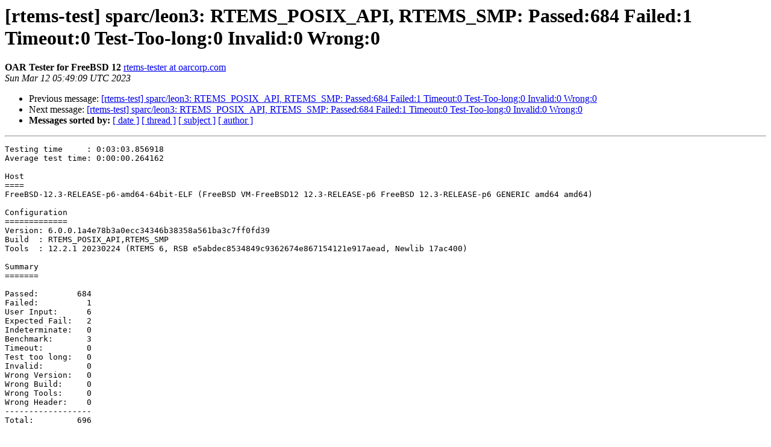

--- FILE ---
content_type: text/html
request_url: https://lists.rtems.org/pipermail/build/2023-March/043197.html
body_size: 11908
content:
<!DOCTYPE HTML PUBLIC "-//W3C//DTD HTML 4.01 Transitional//EN">
<HTML>
 <head><script>  var _paq = window._paq = window._paq || [];_paq.push(['trackPageView']);  _paq.push(['enableLinkTracking']);  (function() {    var u='https://eye.rtems.org/eye/';    _paq.push(['setTrackerUrl', u+'matomo.php']);    _paq.push(['setSiteId', '12']);    var d=document, g=d.createElement('script'), s=d.getElementsByTagName('script')[0];    g.async=true; g.src=u+'matomo.js'; s.parentNode.insertBefore(g,s);  })();</script>
   <TITLE> [rtems-test] sparc/leon3: RTEMS_POSIX_API, RTEMS_SMP: Passed:684 Failed:1 Timeout:0 Test-Too-long:0 Invalid:0 Wrong:0
   </TITLE>
   <LINK REL="Index" HREF="index.html" >
   <LINK REL="made" HREF="mailto:build%40rtems.org?Subject=Re%3A%20%5Brtems-test%5D%20sparc/leon3%3A%20RTEMS_POSIX_API%2C%0A%20RTEMS_SMP%3A%20Passed%3A684%20Failed%3A1%20Timeout%3A0%20Test-Too-long%3A0%20Invalid%3A0%0A%20Wrong%3A0&In-Reply-To=%3CPH0PR19MB51965CAEA69BF5C40834D7DD95B89%40PH0PR19MB5196.namprd19.prod.outlook.com%3E">
   <META NAME="robots" CONTENT="index,nofollow">
   <style type="text/css">
       pre {
           white-space: pre-wrap;       /* css-2.1, curent FF, Opera, Safari */
           }
   </style>
   <META http-equiv="Content-Type" content="text/html; charset=us-ascii">
   <LINK REL="Previous"  HREF="043133.html">
   <LINK REL="Next"  HREF="043260.html">
<!-- Global site tag (gtag.js) - Google Analytics -->
<script async src="https://www.googletagmanager.com/gtag/js?id=UA-148803305-5"></script>
<script>
  window.dataLayer = window.dataLayer || [];
  function gtag(){dataLayer.push(arguments);}
  gtag('js', new Date());

  gtag('config', 'UA-148803305-5');
</script>
 </HEAD>
 <BODY BGCOLOR="#ffffff">
   <H1>[rtems-test] sparc/leon3: RTEMS_POSIX_API, RTEMS_SMP: Passed:684 Failed:1 Timeout:0 Test-Too-long:0 Invalid:0 Wrong:0</H1>
    <B>OAR Tester for FreeBSD 12</B> 
    <A HREF="mailto:build%40rtems.org?Subject=Re%3A%20%5Brtems-test%5D%20sparc/leon3%3A%20RTEMS_POSIX_API%2C%0A%20RTEMS_SMP%3A%20Passed%3A684%20Failed%3A1%20Timeout%3A0%20Test-Too-long%3A0%20Invalid%3A0%0A%20Wrong%3A0&In-Reply-To=%3CPH0PR19MB51965CAEA69BF5C40834D7DD95B89%40PH0PR19MB5196.namprd19.prod.outlook.com%3E"
       TITLE="[rtems-test] sparc/leon3: RTEMS_POSIX_API, RTEMS_SMP: Passed:684 Failed:1 Timeout:0 Test-Too-long:0 Invalid:0 Wrong:0">rtems-tester at oarcorp.com
       </A><BR>
    <I>Sun Mar 12 05:49:09 UTC 2023</I>
    <P><UL>
        <LI>Previous message: <A HREF="043133.html">[rtems-test] sparc/leon3: RTEMS_POSIX_API, RTEMS_SMP: Passed:684 Failed:1 Timeout:0 Test-Too-long:0 Invalid:0 Wrong:0
</A></li>
        <LI>Next message: <A HREF="043260.html">[rtems-test] sparc/leon3: RTEMS_POSIX_API, RTEMS_SMP: Passed:684 Failed:1 Timeout:0 Test-Too-long:0 Invalid:0 Wrong:0
</A></li>
         <LI> <B>Messages sorted by:</B> 
              <a href="date.html#43197">[ date ]</a>
              <a href="thread.html#43197">[ thread ]</a>
              <a href="subject.html#43197">[ subject ]</a>
              <a href="author.html#43197">[ author ]</a>
         </LI>
       </UL>
    <HR>  
<!--beginarticle-->
<PRE>Testing time     : 0:03:03.856918
Average test time: 0:00:00.264162

Host
====
FreeBSD-12.3-RELEASE-p6-amd64-64bit-ELF (FreeBSD VM-FreeBSD12 12.3-RELEASE-p6 FreeBSD 12.3-RELEASE-p6 GENERIC amd64 amd64)

Configuration
=============
Version: 6.0.0.1a4e78b3a0ecc34346b38358a561ba3c7ff0fd39
Build  : RTEMS_POSIX_API,RTEMS_SMP
Tools  : 12.2.1 20230224 (RTEMS 6, RSB e5abdec8534849c9362674e867154121e917aead, Newlib 17ac400)

Summary
=======

Passed:        684
Failed:          1
User Input:      6
Expected Fail:   2
Indeterminate:   0
Benchmark:       3
Timeout:         0
Test too long:   0
Invalid:         0
Wrong Version:   0
Wrong Build:     0
Wrong Tools:     0
Wrong Header:    0
------------------
Total:         696

Failures:
 dl11.exe
User Input:
 dl10.exe
 capture.exe
 top.exe
 monitor.exe
 fileio.exe
 termios.exe
Expected Fail:
 psxfenv01.exe
 dl06.exe
Benchmark:
 linpack.exe
 dhrystone.exe
 whetstone.exe
Log
===

RTEMS Testing - Tester, 6.0.not_released
 Command Line: /home/tester/rtems-cron-6/tools/6/bin/rtems-test --rtems-tools=/home/tester/rtems-cron-6/tools/6 --rtems-bsp=leon3-sis --log=run-leon3-sis.log --use-gitconfig --mail b-leon3
 Host: FreeBSD VM-FreeBSD12 12.3-RELEASE-p6 FreeBSD 12.3-RELEASE-p6 GENERIC amd64
 Python: 2.7.18 (default, Jul  3 2022, 01:16:43) [GCC FreeBSD Clang 10.0.1 (<A HREF="http://lists.rtems.org/mailman/listinfo/build">git at github.com</A>:llvm/llvm-project.git llvmorg-10.0.1-
Host: FreeBSD-12.3-RELEASE-p6-amd64-64bit-ELF (FreeBSD VM-FreeBSD12 12.3-RELEASE-p6 FreeBSD 12.3-RELEASE-p6 GENERIC amd64 amd64)
[  1/696] p:0   f:0   u:0   e:0   I:0   B:0   t:0   L:0   i:0   W:0   | sparc/leon3: dhrystone.exe
 &lt;&lt;skipping passes&gt;&gt;
[100/696] p:91  f:0   u:0   e:1   I:0   B:3   t:0   L:0   i:0   W:0   | sparc/leon3: dl11.exe
Result: failed    
Time: 0:00:00.256838 dl11.exe
=&gt;  exe: /home/tester/rtems-cron-6/tools/6/bin/sparc-rtems6-sis -nouartrx -r -tlim 400 s -leon3 -m 4 b-leon3/sparc/leon3/testsuites/libtests/dl11.exe
] 
]  SIS - SPARC/RISCV instruction simulator 2.30,  copyright Jiri Gaisler 2020
]  Bug-reports to <A HREF="http://lists.rtems.org/mailman/listinfo/build">jiri at gaisler.se</A>
] 
]  LEON3 emulation enabled, 4 cpus online, delta 50 clocks
] 
]  Loaded b-leon3/sparc/leon3/testsuites/libtests/dl11.exe, entry 0x40000000
] 
] 
=&gt;  test start: libdl (RTL) 11
] *** BEGIN OF TEST libdl (RTL) 11 ***
] *** TEST VERSION: 6.0.0.1a4e78b3a0ecc34346b38358a561ba3c7ff0fd39
] *** TEST STATE: EXPECTED_PASS
] *** TEST BUILD: RTEMS_POSIX_API RTEMS_SMP
] *** TEST TOOLS: 12.2.1 20230224 (RTEMS 6, RSB e5abdec8534849c9362674e867154121e917aead, Newlib 17ac400)
] load: /dl11-o1.o
] handle: 0x40041170 loaded
] 
] unexpected trap 2 (illegal instruction)
] PSR = 0xf30010c6
] PC = 0x4004147c
] nPC = 0x40041480
] WIM = 0x00000002
] Y = 0x00000000
] g0 = 0x00000000
] g1 = 0x40041478
] g2 = 0x00000064
] g3 = 0x00000063
] g4 = 0x40039334
] g5 = 0x00000000
] g6 = 0x40034980
] g7 = 0x4003919c
] o0[CWP - 0] = 0x40039330
] o1[CWP - 0] = 0x400297d0
] o2[CWP - 0] = 0x40038f48
] o3[CWP - 0] = 0x400411b4
] o4[CWP - 0] = 0x40041170
] o5[CWP - 0] = 0x40041170
] o6[CWP - 0] = 0x40038ea0
] o7[CWP - 0] = 0x4000f7c8
] l0[CWP - 0] = 0xf3001fc7
] l1[CWP - 0] = 0x4000542c
] l2[CWP - 0] = 0x400052c8
] l3[CWP - 0] = 0x00000002
] l4[CWP - 0] = 0x00000004
] l5[CWP - 0] = 0x00000004
] l6[CWP - 0] = 0x00000000
] l7[CWP - 0] = 0x00000000
] i0[CWP - 0] = 0x40041458
] i1[CWP - 0] = 0x400297d0
] i2[CWP - 0] = 0x400296f0
] i3[CWP - 0] = 0x00000075
] i4[CWP - 0] = 0x40029710
] i5[CWP - 0] = 0x40035a28
] i6[CWP - 0] = 0x40038f00
] i7[CWP - 0] = 0x400014cc
] l0[CWP - 1] = 0x00004000
] l1[CWP - 1] = 0x40005288
] l2[CWP - 1] = 0x400012dc
] l3[CWP - 1] = 0x00000004
] l4[CWP - 1] = 0x00000008
] l5[CWP - 1] = 0x00000008
] l6[CWP - 1] = 0x40031b92
] l7[CWP - 1] = 0x00000000
] i0[CWP - 1] = 0x40038e68
] i1[CWP - 1] = 0x400294c0
] i2[CWP - 1] = 0x40026ec0
] i3[CWP - 1] = 0x00000000
] i4[CWP - 1] = 0x40038ee9
] i5[CWP - 1] = 0x40038ef2
] i6[CWP - 1] = 0x40038f80
] i7[CWP - 1] = 0x4000125c
] l0[CWP - 2] = 0xf3401fc1
] l1[CWP - 2] = 0x4000b344
] l2[CWP - 2] = 0x4000b348
] l3[CWP - 2] = 0xf34010c1
] l4[CWP - 2] = 0x00000000
] l5[CWP - 2] = 0x00000010
] l6[CWP - 2] = 0x00000000
] l7[CWP - 2] = 0x000000d8
] i0[CWP - 2] = 0x40034980
] i1[CWP - 2] = 0xf34010e1
] i2[CWP - 2] = 0x00000000
] i3[CWP - 2] = 0x00000000
] i4[CWP - 2] = 0x00000008
] i5[CWP - 2] = 0x40032b30
] i6[CWP - 2] = 0x40038b98
] i7[CWP - 2] = 0x4000d7f8
] l0[CWP - 3] = 0x00000001
] l1[CWP - 3] = 0x40038bf8
] l2[CWP - 3] = 0x40016c08
] l3[CWP - 3] = 0x00000010
] l4[CWP - 3] = 0x00000020
] l5[CWP - 3] = 0x00000020
] l6[CWP - 3] = 0x00000000
] l7[CWP - 3] = 0x00000000
] i0[CWP - 3] = 0x80000100
] i1[CWP - 3] = 0x0000000a
] i2[CWP - 3] = 0x40038c08
] i3[CWP - 3] = 0x40034b80
] i4[CWP - 3] = 0x40038c08
] i5[CWP - 3] = 0x00000001
] i6[CWP - 3] = 0x40038cc0
] i7[CWP - 3] = 0x4001c168
] l0[CWP - 4] = 0xf3401fc3
] l1[CWP - 4] = 0x4000b344
] l2[CWP - 4] = 0x4000b348
] l3[CWP - 4] = 0xf34010c3
] l4[CWP - 4] = 0x00000000
] l5[CWP - 4] = 0x00000040
] l6[CWP - 4] = 0x40030400
] l7[CWP - 4] = 0x40030660
] i0[CWP - 4] = 0x80000100
] i1[CWP - 4] = 0x40038e30
] i2[CWP - 4] = 0x400414a0
] i3[CWP - 4] = 0x40041458
] i4[CWP - 4] = 0x00000000
] i5[CWP - 4] = 0x40035800
] i6[CWP - 4] = 0x40038d20
] i7[CWP - 4] = 0x40002ea4
] l0[CWP - 5] = 0xf3001fc4
] l1[CWP - 5] = 0x400094b8
] l2[CWP - 5] = 0x400094bc
] l3[CWP - 5] = 0xf30010c4
] l4[CWP - 5] = 0x00000000
] l5[CWP - 5] = 0x00000080
] l6[CWP - 5] = 0x00000000
] l7[CWP - 5] = 0x00000000
] i0[CWP - 5] = 0x00000000
] i1[CWP - 5] = 0x4004143d
] i2[CWP - 5] = 0x40032b30
] i3[CWP - 5] = 0x40007d78
] i4[CWP - 5] = 0x00000000
] i5[CWP - 5] = 0x4001c150
] i6[CWP - 5] = 0x40038dc8
] i7[CWP - 5] = 0x4002052c
] l0[CWP - 6] = 0xf3401fc5
] l1[CWP - 6] = 0x40009584
] l2[CWP - 6] = 0x40009588
] l3[CWP - 6] = 0xf34010c5
] l4[CWP - 6] = 0x00000000
] l5[CWP - 6] = 0x0000001a
] l6[CWP - 6] = 0x4002978d
] l7[CWP - 6] = 0x00000000
] i0[CWP - 6] = 0x4004141c
] i1[CWP - 6] = 0x00000000
] i2[CWP - 6] = 0x40032b30
] i3[CWP - 6] = 0x00000014
] i4[CWP - 6] = 0x4001809c
] i5[CWP - 6] = 0x00000001
] i6[CWP - 6] = 0x40038d88
] i7[CWP - 6] = 0x400185e0
] FSR = 0x00000000
] fp0:fp1 = 0x0000000000000000
] fp2:fp3 = 0x0000000000000000
] fp4:fp5 = 0x0000000000000000
] fp6:fp7 = 0x0000000000000000
] fp8:fp9 = 0x0000000000000000
] fp10:fp11 = 0x0000000000000000
] fp12:fp13 = 0x0000000000000000
] fp14:fp15 = 0x0000000000000000
] fp16:fp17 = 0x0000000000000000
] fp18:fp19 = 0x0000000000000000
] fp20:fp21 = 0x0000000000000000
] fp22:fp23 = 0x0000000000000000
] fp24:fp25 = 0x0000000000000000
] fp26:fp27 = 0x0000000000000000
] fp28:fp29 = 0x0000000000000000
] fp30:fp31 = 0x0000000000000000
] cpu 0 in error mode (tt = 0x80)
]   1959350  4000f1e0:  91d02000   ta  0x0
[101/696] p:91  f:0   u:0   e:1   I:0   B:3   t:0   L:0   i:0   W:0   | sparc/leon3: dumpbuf01.exe
 &lt;&lt;skipping passes&gt;&gt;
[696/696] p:676 f:1   u:6   e:2   I:0   B:3   t:0   L:0   i:0   W:0   | sparc/leon3: ts-validation-tls-1.exe

Passed:        684
Failed:          1
User Input:      6
Expected Fail:   2
Indeterminate:   0
Benchmark:       3
Timeout:         0
Test too long:   0
Invalid:         0
Wrong Version:   0
Wrong Build:     0
Wrong Tools:     0
Wrong Header:    0
------------------
Total:         696
Failures:
 dl11.exe
User Input:
 dl10.exe
 capture.exe
 top.exe
 monitor.exe
 fileio.exe
 termios.exe
Expected Fail:
 psxfenv01.exe
 dl06.exe
Benchmark:
 linpack.exe
 dhrystone.exe
 whetstone.exe
Average test time: 0:00:00.264162
Testing time     : 0:03:03.856918
</PRE>





























































































































































































































































































































<!--endarticle-->
    <HR>
    <P><UL>
        <!--threads-->
	<LI>Previous message: <A HREF="043133.html">[rtems-test] sparc/leon3: RTEMS_POSIX_API, RTEMS_SMP: Passed:684 Failed:1 Timeout:0 Test-Too-long:0 Invalid:0 Wrong:0
</A></li>
	<LI>Next message: <A HREF="043260.html">[rtems-test] sparc/leon3: RTEMS_POSIX_API, RTEMS_SMP: Passed:684 Failed:1 Timeout:0 Test-Too-long:0 Invalid:0 Wrong:0
</A></li>
         <LI> <B>Messages sorted by:</B> 
              <a href="date.html#43197">[ date ]</a>
              <a href="thread.html#43197">[ thread ]</a>
              <a href="subject.html#43197">[ subject ]</a>
              <a href="author.html#43197">[ author ]</a>
         </LI>
       </UL>

<hr>
<a href="http://lists.rtems.org/mailman/listinfo/build">More information about the build
mailing list</a><br>
</body></html>
